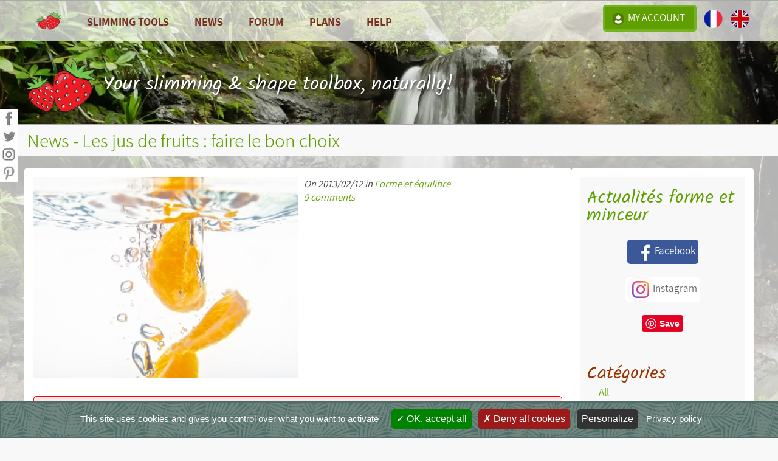

--- FILE ---
content_type: text/html; charset=UTF-8
request_url: https://www.menunature.com/eng/actu-bien-choisir-ses-jus-de-fruits
body_size: 8180
content:
<!doctype html>
<html lang="fr"><head>  
<title>MenuNature - Les jus de fruits : faire le bon choix</title>
<meta name="description" content="" >
<meta name="keywords" content="" >
<meta property="og:title" content="Les jus de fruits : faire le bon choix" />
<meta property="og:locale" content="fr_FR" />
<meta property="og:type" content="website" />
<meta property="og:description" content="" />
<meta property="og:site_name" content="MenuNature" />
<meta property="og:image" content="images/photos_blog/jus.jpg" />
<meta property="fb:app_id" content="2227953740857845" />
<meta name="google-adsense-account" content="ca-pub-5434810460703020">
<meta property="og:url" content="https://www.menunature.com/actu-bien-choisir-ses-jus-de-fruits" />
<meta content="True" name="HandheldFriendly">
<meta name="viewport" content="width=device-width, initial-scale=1.0">
<meta http-equiv="Content-Type" content="text/html;charset=UTF-8">
<link rel="shortcut icon" href="https://www.menunature.com/favicon.ico?v=1.3.10.4" type="image/png"/>
<link rel="apple-touch-icon" href="https://www.menunature.com/apple-touch-icon.png" sizes="150x150" type="image/png"/>
<link rel="apple-touch-icon" href="https://www.menunature.com/apple-touch-icon-120x120-precomposed.png" sizes="120x120" type="image/png"/>
<link rel="apple-touch-icon" href="https://www.menunature.com/apple-touch-icon-152x152.png" sizes="152x152" type="image/png"/>
<link rel="apple-touch-icon" href="https://www.menunature.com/apple-touch-icon-114x114.png" sizes="114x114" type="image/png"/>
<link rel="apple-touch-icon" href="https://www.menunature.com/apple-touch-icon-72x72.png" sizes="72x72" type="image/png"/>
<link rel="apple-touch-icon" href="https://www.menunature.com/apple-touch-icon-57x57.png" type="image/png"/>
<link rel="preload" href="https://www.menunature.com/fonts/subset-Kalam-Regular.woff2" as="font" crossorigin="anonymous"/>
<link rel="preload" href="https://www.menunature.com/fonts/subset-Assistant-Light.woff2" as="font" crossorigin="anonymous"/>
<link rel="preload" href="https://www.menunature.com/fonts/subset-Assistant-Bold.woff2" as="font" crossorigin="anonymous"/>
<link rel="preload" href="https://www.menunature.com/fonts/subset-Assistant-Regular.woff2" as="font" crossorigin="anonymous"/>
<style>@font-face{font-family:'Assistant';src:url(https://www.menunature.com/fonts/subset-Assistant-Light.eot);src:local(Assistant-Light),url(https://www.menunature.com/fonts/subset-Assistant-Light.eot?#iefix) format("embedded-opentype"),url(https://www.menunature.com/fonts/subset-Assistant-Light.woff2) format("woff2"),url(https://www.menunature.com/fonts/subset-Assistant-Light.woff) format("woff"),url(https://www.menunature.com/fonts/subset-Assistant-Light.ttf) format("truetype"),url(https://www.menunature.com/fonts/subset-Assistant-Light.svg#Assistant-Light) format("svg");font-weight:300;font-style:normal;font-display:swap}@font-face{font-family:'Assistant';src:url(https://www.menunature.com/fonts/subset-Assistant-Bold.eot);src:local('Assistant Bold'),local(Assistant-Bold),url(https://www.menunature.com/fonts/subset-Assistant-Bold.eot?#iefix) format("embedded-opentype"),url(https://www.menunature.com/fonts/subset-Assistant-Bold.woff2) format("woff2"),url(https://www.menunature.com/fonts/subset-Assistant-Bold.woff) format("woff"),url(https://www.menunature.com/fonts/subset-Assistant-Bold.ttf) format("truetype"),url(https://www.menunature.com/fonts/subset-Assistant-Bold.svg#Assistant-Bold) format("svg");font-weight:700;font-style:normal;font-display:swap}@font-face{font-family:'Assistant';src:url(https://www.menunature.com/fonts/subset-Assistant-Regular.eot);src:local(Assistant-Regular),url(https://www.menunature.com/fonts/subset-Assistant-Regular.eot?#iefix) format("embedded-opentype"),url(https://www.menunature.com/fonts/subset-Assistant-Regular.woff2) format("woff2"),url(https://www.menunature.com/fonts/subset-Assistant-Regular.woff) format("woff"),url(https://www.menunature.com/fonts/subset-Assistant-Regular.ttf) format("truetype"),url(https://www.menunature.com/fonts/subset-Assistant-Regular.svg#Assistant-Regular) format("svg");font-weight:400;font-style:normal;font-display:swap}@font-face{font-family:'Kalam';src:url(https://www.menunature.com/fonts/subset-Kalam-Regular.eot);src:local(Kalam),local(Kalam-Regular),url(https://www.menunature.com/fonts/subset-Kalam-Regular.eot?#iefix) format("embedded-opentype"),url(https://www.menunature.com/fonts/subset-Kalam-Regular.woff2) format("woff2"),url(https://www.menunature.com/fonts/subset-Kalam-Regular.woff) format("woff"),url(https://www.menunature.com/fonts/subset-Kalam-Regular.ttf) format("truetype"),url(https://www.menunature.com/fonts/subset-Kalam-Regular.svg#Kalam-Regular) format("svg");font-weight:400;font-style:normal;font-display:swap}		
body {background:url('https://www.menunature.com/images/img-fonds-body/04/fond.jpg') #f8f8f8!important; background-attachment:fixed!important;background-size:100%!important}.webp body {background:url('https://www.menunature.com/images/img-fonds-body/04/fond.webp') #f8f8f8!important; background-attachment:fixed!important;background-size:100%!important}@media only screen and (min-width:600px) and (max-width:999px) {body {background:url('https://www.menunature.com/images/img-fonds-body/04/fond-tablet.jpg') #f8f8f8!important; background-attachment:fixed!important;background-size:100%!important}.webp body {background:url('https://www.menunature.com/images/img-fonds-body/04/fond-tablet.webp') #f8f8f8!important; background-attachment:fixed!important;background-size:100%!important}}@media only screen and (min-width:240px) and (max-width:599px) {body {background:url('https://www.menunature.com/images/img-fonds-body/04/fond-smartphone.jpg') #f8f8f8!important; background-attachment:fixed!important;background-size:100%!important}.webp body {background:url('https://www.menunature.com/images/img-fonds-body/04/fond-smartphone.webp') #f8f8f8!important; background-attachment:fixed!important;background-size:100%!important}}</style>   
<link rel="stylesheet" type="text/css" href="https://www.menunature.com/styles.css?v=1.3.10.4">
<link rel="stylesheet" type="text/css" href="https://www.menunature.com/bootstrap.css?v=1.3.10.4">    
<link rel="canonical" href="https://www.menunature.com/actu-bien-choisir-ses-jus-de-fruits" />
<script src="https://www.menunature.com/code/modernizr-custom.js"></script>
<script src="https://www.menunature.com/code/lazysizes.min.js"></script>
<script src="https://www.menunature.com/jquery/jquery-3.5.1.min.js"></script>
<script>jQuery.noConflict();jQuery(document).ready(function() {	if (!(Modernizr.webp)) {jQuery("body").addClass("no-webp");	}});</script>
<script type="application/ld+json">
		{
		  "@context": "https://schema.org",
		  "@type": "NewsArticle",
		  "mainEntityOfPage": {
			"@type": "WebPage",
			"@id": "https://www.menunature.com/actu-bien-choisir-ses-jus-de-fruits"
		  },
		  "headline": "Les jus de fruits : faire le bon choix",
		  "image": [
			"https://www.menunature.com/images/photos_blog/jus.jpg"
		   ],
		  "datePublished": "2013-02-12",
		  "author": {
			"@type": "Organization",
			"name": "MenuNature.com"
		  }
		}
		</script>
<script src="https://accounts.google.com/gsi/client" ></script>
<script>
function initgl() {gapi.load('auth2', function() {});}
function verify_token(t) {
	if (window.XMLHttpRequest) {// code for IE7+, Firefox, Chrome, Opera, Safari
	  xmlhttp=new XMLHttpRequest();
	  }
	else {// code for IE6, IE5
	  xmlhttp=new ActiveXObject("Microsoft.XMLHTTP");
	  }
	xmlhttp.onreadystatechange=function() {
	  if (xmlhttp.readyState==4 && xmlhttp.status==200) {
		if( xmlhttp.responseText = "OK")
			window.location.href = "https://www.menunature.com/eng/tableau-de-bord";
		}
	  }
	xmlhttp.open("GET","google-cb.php?token="+t,true);
	xmlhttp.send();
}
	
	
function onSignIn(response) {
  verify_token(response.credential); 
}
</script>

</head>
<body>
<div id="fb-root"></div><div id="navbar" class="display-only">
	<div id="nav" class="container">
		<div id="drapeaux">
			<span style="color:#930;background:#fff;padding:4px 8px;font-size:1.6em" class="tooglemenu" onclick="tooglemenu()">&#9776;</span>
			<a id="smallscreenlogo" class="smallscreen" style="float: left;width: 70px; padding: 0px 20px 0px 0px;" href="https://www.menunature.com/eng/"><picture><source type="image/webp" srcset="https://www.menunature.com/images/small_logo.webp"><source type="image/jpeg" srcset="https://www.menunature.com/images/upload/5-small-logo-png.png"><img src="https://www.menunature.com/images/upload/5-small-logo-png.png" alt="MenuNature.com" width="50px" height=39px"></picture></a>

			<ul id="uldrapeau">
                <li>
                 &nbsp;
                                            
				                    <span onclick="show_connect()" class="but_style but_with_border" id="monespacenc">
                    <picture><source type="image/webp" srcset="https://www.menunature.com/images/user.webp"><source type="image/jpeg" srcset="https://www.menunature.com/images/user.png"><img src="https://www.menunature.com/images/user.png" alt="user" width="26px" height="20px"></picture>						
                    <span class="bigscreen">My account</span></span> 
                 
                </li>
                <li style="padding-left:5px">
                                <a href="https://www.menunature.com/actu-bien-choisir-ses-jus-de-fruits" ><picture><source type="image/webp" srcset="https://www.menunature.com/images/FR.webp"><source type="image/jpeg" srcset="https://www.menunature.com/images/FR.png"><img src="https://www.menunature.com/images/FR.png" alt="FR" style="margin-top:5px" height="30px" width="41px"></picture></a>
                <a href="https://www.menunature.com/eng/actu-bien-choisir-ses-jus-de-fruits"><picture><source type="image/webp" srcset="https://www.menunature.com/images/ENG.webp"><source type="image/jpeg" srcset="https://www.menunature.com/images/ENG.png"><img src="https://www.menunature.com/images/ENG.png" alt="ENG" style="margin-top:5px" height="30px" width="41px"></picture></a>
                        </li>
                    </ul>
            </div>
        <ul id="main-ul">
            	<li style="padding:0;padding-top:5px"><a href="https://www.menunature.com/eng/"><picture><source type="image/webp" srcset="https://www.menunature.com/images/small_logo_32.webp"><source type="image/jpeg" srcset="https://www.menunature.com/images/small_logo_32.png"><img src="https://www.menunature.com/images/small_logo_32.png" alt="logo top" id="logotop" width="41px" height="32px"></picture></a></li>
                <li><span class="nolink noa">Slimming tools</span><ul class="submenu"><li><a href="https://www.menunature.com/eng/outils-minceur">ALL</a><ul class="subsubmenu"></ul></li><li><a href="https://www.menunature.com/eng/tableau-de-bord">Dashboard</a><ul class="subsubmenu"></ul></li><li><a href="https://www.menunature.com/eng/compteur-de-calories">Calories counter</a><ul class="subsubmenu"></ul></li><li><a href="https://www.menunature.com/eng/journal-alimentaire">Food diary</a><ul class="subsubmenu"></ul></li><li><a href="https://www.menunature.com/eng/bilan-nutritionnel">Nutritional balance sheets</a><ul class="subsubmenu"></ul></li><li><a href="https://www.menunature.com/eng/courbe-de-poids">Weight curves, waist circumference...</a><ul class="subsubmenu"></ul></li><li><a href="https://www.menunature.com/eng/mes-mesures">Measures (weight, waist circumference...)</a><ul class="subsubmenu"></ul></li><li><a href="https://www.menunature.com/eng/mon-objectif">Personal goals</a><ul class="subsubmenu"></ul></li><li><a href="https://www.menunature.com/eng/mes-statistiques">Personal statistics</a><ul class="subsubmenu"></ul></li><li><a href="https://www.menunature.com/eng/calcul-de-l-imc">Calculating BMI</a><ul class="subsubmenu"></ul></li><li><a href="https://www.menunature.com/eng/ma-liste-de-courses">Shopping list</a><ul class="subsubmenu"></ul></li><li><a href="https://www.menunature.com/eng/mon-menu">Menu of the week</a><ul class="subsubmenu"></ul></li><li><a href="https://www.menunature.com/eng/export-csv">Download my data</a><ul class="subsubmenu"></ul></li></ul></li><li><span class="nolink noa">News</span><ul class="submenu"><li><a href="https://www.menunature.com/eng/actualites">All</a><ul class="subsubmenu"></ul></li><li><a href="https://www.menunature.com/eng/actualites/categorie/recettes-de-cuisine">Recipes</a><ul class="subsubmenu"></ul></li><li><a href="https://www.menunature.com/eng/actualites/categorie/fruits-et-legumes">Zoom on ...</a><ul class="subsubmenu"></ul></li><li><a href="https://www.menunature.com/eng/fruits-et-legumes-de-saison">Seasonal fruits and vegetables</a><ul class="subsubmenu"></ul></li></ul></li><li><a href="https://www.menunature.com/eng/forum.php">Forum</a></li><li><a href="https://www.menunature.com/eng/abonnement">Plans</a></li><li><span class="nolink noa">Help</span><ul class="submenu"><li><a href="https://www.menunature.com/eng/faq">Frequently Asked Questions</a><ul class="subsubmenu"></ul></li><li><a href="https://www.menunature.com/eng/contact">Contact</a><ul class="subsubmenu"></ul></li></ul></li>            </ul>
        </div>
     </div>
     <div style="clear:both"></div>

<div id="header_intern" class="intern display-only">
    <div id="title" class="titleintern">
		<div class="container" style="z-index:300">
        	<div class="divtitleintern">
                <span class="slogan_intern"><a href="https://www.menunature.com/eng/" style="z-index:300">
                <picture><source type="image/webp" srcset="https://www.menunature.com/images/small_logo_120.webp"><source type="image/jpeg" srcset="https://www.menunature.com/images/small_logo_120.png"><img src="https://www.menunature.com/images/small_logo_120.png" alt="logo MenuNature" class="logo bigscreen" style="z-index:300;vertical-align:middle" width="120px" height="94px"></picture><picture><source type="image/webp" srcset="https://www.menunature.com/images/small_logo_120.webp"><source type="image/jpeg" srcset="https://www.menunature.com/images/small_logo_120.png"><img src="https://www.menunature.com/images/small_logo_120.png" alt="logo MenuNature" class="logo smallscreen" style="z-index:300;vertical-align:middle" width="63px" height="50px"></picture></a> Your slimming & shape toolbox, naturally!</span>
        	</div>
        </div>
    </div>  
</div>

    <div class="first-title-intern">
    <div class="container">     
	<h1 style='padding:5px'>News - Les jus de fruits : faire le bon choix</h1>    </div>
    </div>
    	
    <div class="intern-corps">
    <div class="container">    
    
    
    <div class="col-md-9 intern-white-bg">

<img src='https://www.menunature.com/images/photos_blog/jus.jpg' style='width:50%;float:left;margin-right:10px;margin-bottom:20px'><i>On 2013/02/12 in <a href='https://www.menunature.com/eng/actualites/categorie/forme-et-equilibre'>Forme et équilibre</a><br><a href='#commentaires'>9 comments</a></i><br><br><div style='clear:both'></div>




 


<div class='warning'>Sorry, this content is not available in english</div>        <div style="clear:both;margin:20px 0px 20px 0px"><button class="my_button" style="float:right;cursor:pointer;margin:5px;" onclick="window.location='actu-cake-olives-jambon-feta'">Next >></button><button class="my_button" style="float:left;cursor:pointer;margin:5px;" onclick="window.location='actu-osso-bucco-de-dinde-milanaise'"><< Previous</button></div><div style="clear:both;border-bottom:solid 1px #ccc;padding-bottom:10px"></div>            <h2>A lire aussi</h2>
            <div class="row">
	<div class="col-md-3 aligncenter"><a href="https://www.menunature.com/eng/actu-les-pesticides-des-fruits-et-legumes-a-l-estomac-quelles-solutions" style="display:block;overflow:hidden"><img src="https://www.menunature.com/images/upload/97-pesticides-cover-jpg.jpg" style="height:150px;max-width:400px">Les pesticides : des fruits et légumes à l'estomac, quelles solutions ?</a></div><div class="col-md-3 aligncenter"><a href="https://www.menunature.com/eng/actu-zoom-betterave-rouge" style="display:block;overflow:hidden"><img src="https://www.menunature.com/images/zoom/betterave/betteraves_menu.png" style="height:150px;max-width:400px">Zoom sur la betterave rouge !</a></div><div class="col-md-3 aligncenter"><a href="https://www.menunature.com/eng/actu-pour-ou-contre-le-petit-dejeuner-sale" style="display:block;overflow:hidden"><img src="https://www.menunature.com/images/upload/99-petit-dejeuner-sale-cover-jpg.jpg" style="height:150px;max-width:400px">Pour ou contre le petit déjeuner salé ?</a></div><div class="col-md-3 aligncenter"><a href="https://www.menunature.com/eng/actu-muffins-sans-gluten-a-la-betterave-rouge" style="display:block;overflow:hidden"><img src="https://www.menunature.com/images/upload/35-muffins-betterave3-jpg.jpg" style="height:150px;max-width:400px">Muffins moelleux sans gluten au lait de coco et betterave rouge</a></div>            </div>
        <div style="clear:both;border:solid 1px #ddd;margin-top:20px;background:#f8f8f8;padding:10px">
        <a name="form-comment"></a>
        <h2>Leave a comment</h2>
        		
        <form action="#form-comment" method="post">
        	<div class="item" style="margin-bottom:0px">
            	<div class="label" style="width:300px">Nickname * :</div><div class="field" style="width:300px"><input type="text" name="pseudo" value=""></div>
            </div>
        	<div class="item" style="margin-bottom:0px">
             	<div class="label" style="width:300px">Your email * <i style="font-size:0.8em">(not visible publicaly)</i>:</div><div class="field" style="width:300px"><input type="text" name="email"></div>
        	</div>
            <div class="item" style="margin-bottom:0px">
             	<div class="label" style="width:300px">Comment * :</div><div class="field" style="width:300px">
                
                <span style='cursor:pointer' onclick='add_smiley_comment("😃")'>😃</span><span style='cursor:pointer' onclick='add_smiley_comment("🙂")'>🙂</span><span style='cursor:pointer' onclick='add_smiley_comment("😐")'>😐</span><span style='cursor:pointer' onclick='add_smiley_comment("🙁")'>🙁</span><span style='cursor:pointer' onclick='add_smiley_comment("😞")'>😞</span><span style='cursor:pointer' onclick='add_smiley_comment("👍")'>👍</span><span style='cursor:pointer' onclick='add_smiley_comment("👎")'>👎</span>            	<br />
                
                <textarea style="height:100px" name="comment" id="txtcomment"></textarea></div>
        	</div>
            <div class="item" style="margin-bottom:0px;display:none">
             	<div class="label" style="width:300px">Phone * :</div><div class="field" style="width:300px"><input type="text" name="tel"></div>
            </div>
            <div class="item" style="margin-bottom:0px">
             	<div class="label" style="width:300px"><button type="submit" name="commentaire">Send</button></div><div class="field" style="width:300px">
            <i style="font-size:0.8em">* All fields are mandatory</i></div>
            </div>
        </form><br>
            
        <div style="border-top:solid 1px #ddd"></div>
        <h2 name="commentaires" id="commentaires">Comments</h2>
        
<div style='background:white;margin:0px 10px 0px 20px;padding:10px;border:solid 1px #ddd;margin-bottom:30px;font-size:0.9em;color:#930'><img src='https://www.menunature.com/images/smiley/icon_seul.png' style='height:50px;vertical-align:middle'><span style='color:#930'> <b>Patou02</b> -   2013/05/10 - 18:11</span><div style='margin-left:55px;color:black'>J ai achet&eacute; une centrifugeuse et je ne regrette pas mon achat. 😃<br><br></div></div><div style='background:white;margin:0px 10px 0px 20px;padding:10px;border:solid 1px #ddd;margin-bottom:30px;font-size:0.9em;color:#930'><img src='https://www.menunature.com/images/smiley/icon_seul.png' style='height:50px;vertical-align:middle'><span style='color:#930'> <b>Florentine</b> -   2013/04/28 - 20:06</span><div style='margin-left:55px;color:black'>Dans le cadre d'un r&eacute;gime, il est svt conseill&eacute; de faire soi m&ecirc;me son jus de fruit pour se rendre compte du nombre de fruit que nous &quot;buvons&quot;. En plsu bien sur des bien fait d&ucirc; &agrave; la pr&eacute;paration.<br></div></div><div style='background:white;margin:0px 10px 0px 20px;padding:10px;border:solid 1px #ddd;margin-bottom:30px;font-size:0.9em;color:#930'><img src='https://www.menunature.com/images/smiley/icon_seul.png' style='height:50px;vertical-align:middle'><span style='color:#930'> <b>Madmoizl</b> -   2013/04/09 - 17:58</span><div style='margin-left:55px;color:black'>Le jus d'ananas est le meilleur dans le cadre d'un r&eacute;gime,en effet ce fruit est r&eacute;put&eacute; pour br&ucirc;ler les calories!😃 <br></div></div><div style='background:white;margin:0px 10px 0px 20px;padding:10px;border:solid 1px #ddd;margin-bottom:30px;font-size:0.9em;color:#930'><img src='https://www.menunature.com/images/smiley/icon_seul.png' style='height:50px;vertical-align:middle'><span style='color:#930'> <b>Orphie</b> -   2013/03/16 - 22:53</span><div style='margin-left:55px;color:black'>Le jus de tomates, j'adore 😃<br>Peu calorique je pense.<br></div></div><div style='background:white;margin:0px 10px 0px 20px;padding:10px;border:solid 1px #ddd;margin-bottom:30px;font-size:0.9em;color:#930'><img src='https://www.menunature.com/images/smiley/icon_seul.png' style='height:50px;vertical-align:middle'><span style='color:#930'> <b>Lylyboop</b> -   2013/03/04 - 15:32</span><div style='margin-left:55px;color:black'>👍😃<br></div></div><div style='background:white;margin:0px 10px 0px 20px;padding:10px;border:solid 1px #ddd;margin-bottom:30px;font-size:0.9em;color:#930'><img src='https://www.menunature.com/images/smiley/icon_seul.png' style='height:50px;vertical-align:middle'><span style='color:#930'> <b>LaBelleMaya</b> -   2013/02/26 - 18:54</span><div style='margin-left:55px;color:black'>Quels sont les jus de fruits les moins caloriques ?<br></div></div><div style='background:white;margin:0px 10px 0px 20px;padding:10px;border:solid 1px #ddd;margin-bottom:30px;font-size:0.9em;color:#930'><img src='https://www.menunature.com/images/smiley/icon_seul.png' style='height:50px;vertical-align:middle'><span style='color:#930'> <b>Solest</b> -   2013/02/19 - 08:48</span><div style='margin-left:55px;color:black'>🙂👍<br></div></div><div style='background:white;margin:0px 10px 0px 20px;padding:10px;border:solid 1px #ddd;margin-bottom:30px;font-size:0.9em;color:#930'><img src='https://www.menunature.com/images/smiley/icon_seul.png' style='height:50px;vertical-align:middle'><span style='color:#930'> <b>1607</b> -   2013/02/12 - 22:28</span><div style='margin-left:55px;color:black'>😃👍<br></div></div><div style='background:white;margin:0px 10px 0px 20px;padding:10px;border:solid 1px #ddd;margin-bottom:30px;font-size:0.9em;color:#930'><img src='https://www.menunature.com/images/smiley/icon_seul.png' style='height:50px;vertical-align:middle'><span style='color:#930'> <b>Chantal62</b> -   2013/02/12 - 14:44</span><div style='margin-left:55px;color:black'>👍<br></div></div>        
        </div>

        </div>
        
        <div class="col-md-3" style="background:#fff;margin:20px 0px;border-radius:5px;padding:15px">
        <div style="padding:10px;background:#f8f8f8;overflow:hidden"><h3><a href='https://www.menunature.com/eng/actualites'>Actualités forme et minceur</a></h3><div class="aligncenter" style="margin-top:25px"><a href="https://www.facebook.com/MenuNaturecom-181056941976923/" style="background:#3b5999;display: inline-block;color: #fff !important;padding: 0px 5px;border-radius: 5px;-moz-border-radius:5px;-webkit-border-radius:5px;-o-border-radius:5px"><img src="https://www.menunature.com/images/facebook-connect.jpg" style="vertical-align:middle">Facebook</a></div><br><div class="aligncenter"><a href="https://www.instagram.com/menunature.officiel/" style="background:#fff;display: inline-block;color: #666 !important;padding: 0px 5px;border-radius: 5px;-moz-border-radius:5px;-webkit-border-radius:5px;-o-border-radius:5px"><img src="https://www.menunature.com/images/instagram.png" style="vertical-align:middle">Instagram</a></div><br><script
    type="text/javascript"
    async defer
    src="//assets.pinterest.com/js/pinit.js"
></script><div class="aligncenter"><a data-pin-do="buttonPin" href="https://www.pinterest.com/pin/create/button/?url=https://www.menunature.com/actu-bien-choisir-ses-jus-de-fruits&media=images/photos_blog/jus.jpg" data-pin-height="28"></a></div><br><br><h3>Catégories</h3><div style='margin-left:20px'><a  class='arss' href='https://www.menunature.com/eng/actualites'>All</a><br><br><a  class='arss' href='https://www.menunature.com/eng/actualites/categorie/autres'>Autres</a><br><br><a  class='arss' href='https://www.menunature.com/eng/actualites/categorie/forme-et-equilibre'>Forme et équilibre</a><br><br><a  class='arss' href='https://www.menunature.com/eng/actualites/categorie/recettes-de-cuisine'>Recettes de cuisine</a><br><br><a  class='arss' href='https://www.menunature.com/eng/actualites/categorie/regimes'>Régimes</a><br><br><a  class='arss' href='https://www.menunature.com/eng/actualites/categorie/tests-produits'>Tests produits</a><br><br><a  class='arss' href='https://www.menunature.com/eng/actualites/categorie/fruits-et-legumes'>Zoom sur ...</a><br><br></div></div>    
        
    </div>
    </div>
    </div>
    
    <script>
	function add_smiley_comment(txt) {
		var t = document.getElementById("txtcomment");
	
		if (t.selectionStart) {
			var new_val = t.value.substring(0, t.selectionStart) + txt + t.value.substring(t.selectionStart, t.value.length);
			t.value = new_val;
		} else {
			t.value = t.value + txt;
		}
	}
	</script>
    
<div id="prefooter" class="display-only">
    <div class="container" >
        <div class="col-md-4">
            <h3>Sitemap</h3>
            <div class="col-inner">
                <ul style="font-size:1em">
                	<li><a href="https://www.menunature.com/eng/outils-minceur">Outils minceur</a></li>
                	<li><a href="https://www.menunature.com/eng/actualites">Actualités</a></li>
                	<li><a href="https://www.menunature.com/eng/forum.php">Forum</a></li>
					<li><a href="https://www.menunature.com/eng/abonnement">Abonnement</a></li>
                    <li><a href="https://www.menunature.com/eng/faq">Foire aux questions</a></li>
                </ul>
            </div>
        </div>
        <div class="col-md-4">
            <h3>News</h3>
            <ul style="list-style-type:none">
            <li class="footer-actu-list"><a href="https://www.menunature.com/eng/actu-bronzage-et-nutrition-les-aliments-qui-favorisent-une-belle-peau-au-soleil"><img class="lazyload" data-src="https://www.menunature.com/images/upload/104-alimentation-et-bronzage-jpg-thumb.jpg" alt="bronzage-et-nutrition-les-aliments-qui-favorisent-une-belle-peau-au-soleil" width="50px" height="36px"><span></span></a></li><li class="footer-actu-list"><a href="https://www.menunature.com/eng/actu-comment-composer-une-salade-equilibree-proteines-fibres-et-bons-gras"><img class="lazyload" data-src="https://www.menunature.com/images/upload/103-salade-composee-ete-jpg-thumb.jpg" alt="comment-composer-une-salade-equilibree-proteines-fibres-et-bons-gras" width="50px" height="36px"><span></span></a></li><li class="footer-actu-list"><a href="https://www.menunature.com/eng/actu-les-erreurs-frequentes-en-nutrition-pendant-l-ete-et-comment-les-eviter"><img class="lazyload" data-src="https://www.menunature.com/images/upload/102-erreurs-repas-ete-jpg-thumb.jpg" alt="les-erreurs-frequentes-en-nutrition-pendant-l-ete-et-comment-les-eviter" width="50px" height="36px"><span></span></a></li><li class="footer-actu-list"><a href="https://www.menunature.com/eng/actu-le-jeune-intermittent-pour-maigrir-ca-marche-vraiment"><img class="lazyload" data-src="https://www.menunature.com/images/upload/101-jeune-intermitant-jpg-thumb.jpg" alt="le-jeune-intermittent-pour-maigrir-ca-marche-vraiment" width="50px" height="36px"><span></span></a></li>            </ul>
    	</div>
        <div class="col-md-4">
        	<p  class="aligncenter"><picture><source type="image/webp" srcset="https://www.menunature.com/images/small_logo_120.webp"><source type="image/jpeg" srcset="https://www.menunature.com/images/small_logo_120.png"><img src="https://www.menunature.com/images/small_logo_120.png" alt="logo MenuNature" id="logofooter" style="z-index:300;vertical-align:middle" width=100px" height="78px"></picture></p>
            <h3 class="aligncenter">Menu Nature</h3>
            <h4 class="aligncenter" style="margin-top:0px">Calorie counter and slimming tools</h4>
            <p  class="aligncenter"><a href="https://www.menunature.com/eng/contact" class="but_style but_with_border">Contact us</a></p>
        </div> 
	</div>
            <div class="container"><div class="col-md-12"><div id="container-2da2f77895c7c3caa726414d0fba478c"></div></div></div>	}
</div>

<div id="footer">
    <div class="container" id="footer2">
        MenuNature - Copyright &copy; 2026 <span class="display-only">|</span> <a href="https://www.menunature.com/eng/mentions-legales" class="display-only">Legals</a>  <span class="display-only">|</span> <a href="https://www.menunature.com/eng/cgu" class="display-only">Terms of Service</a> <span class="display-only">|</span> <a href="https://www.menunature.com/eng/cgv" class="display-only">CGVS</a>  <span class="display-only">|</span> <a href="https://www.menunature.com/eng/mentions-legales#photos" class="display-only">Photo credits</a>
	</div>
</div>
<div class="resosocial">
	<a href="http://www.facebook.com/pages/MenuNaturecom/181056941976923" target="_blank" rel="noreferrer" class="iconfacebook"></a> 
    <a href="http://twitter.com/menunature" target="_blank" class="icontwitter" rel="noreferrer"></a>
    <a href="https://www.instagram.com/menunature.officiel/" target="_blank" rel="noreferrer" class="iconpinterest"></a>
    <a href="https://www.pinterest.fr/menunaturecompteur/" target="_blank" rel="noreferrer" class="iconinstagram"></a>
</div>
<div id="popup1-h" onclick="close_connect()"></div>
<div id="popup-h">
<div id='modal1'>
<div id="firstconnecttab">
<div class="fc_main_fond">
<div class="aligncenter h1_likeintern" style="float:none">Je me connecte avec Google</div><div class="aligncenter"><div id="g_id_onload"
     	data-client_id="180376014467-8b4hvoms6lfi5hull0dapoac406vp0im.apps.googleusercontent.com"
         data-callback="onSignIn">
    </div>
    <div class="g_id_signin" data-type="standard" data-shape="pill" style="display:inline-block"></div></div><div class="aligncenter h1_likeintern" style="float:none">Or<br>Log in with email and password</div>
</div>
<div class="col-md-6"><div class="aligncenter" id="fc_col2">
<form action="#" method="post"><div class="item"><div class="label">Email adress</div><div class="field"><input type="text" name="input_login2"/></div></div>
<div class="item"><div class="label">Password</div><div class="field"><input type="password" name="input_pass2"/></div></div>
<div class="item"><div class="label"><input type="checkbox" name="input_remember" id="input_remember" value="1"/></div><div class="field" id="fieldcbremember"><label for="input_remember">Stay logged in</label></div></div>

<div class="aligncenter">
<button class="myButton but_with_border but_round" name="login_send" id="login_send" value="1">Log in</button><br><br>
<a href="https://www.menunature.com/eng/oubli-mot-de-passe">Forgot your password ?</a>
</div>
</form>
</div></div><div class="col-md-6"><h3 class="aligncenter">Not registered ?</h3>

<p class="aligncenter">
<button class="myButton but_with_border but_round" onclick="document.getElementById('firstconnecttab').style.display='none';document.getElementById('secondconnecttab').style.display='block';document.getElementById('thirdconnecttab').style.display='none';">Create my free account</button></p>
<br><br>
</div></div>

<div id="secondconnecttab" class="fc_main_fond fc_masqued" style="text-align:left"><div class="aligncenter h1_likeintern" style="float:none">Create my free account</div><form action="#" method="post">
<div class="item">
<div class="label">
Nickname <span class="red_star">*</span></div>
<div class="field">
<INPUT required type=text name="input_login" id="login_in" size="15" maxlength="15" value="">
</div>
</div>
<div class="item">
<div class="label" style="vertical-align: top;padding-top: 13px;">
Email <span class="red_star">*</span></div>
<div class="field">
<INPUT required type=text name="input_mail" id="mail_in" value=""><br>
<i>The email address indicated will be verified by sending an email containing a validation link.</i>
</div>
</div>
<div class="item">
<div class="label" style="vertical-align: top;padding-top: 13px;">
Password <span class="red_star">*</span></div>
<div class="field">
<INPUT required type=password name="input_pass" id="pass_in"><br>
<i>Minimum 6 minuscules, majuscules, chiffres et caractères spéciaux parmi _#*!?+=</i>
</div>
</div>

<div class="item">
<div class="label"><input type="checkbox" class="no_border" name="case_news" id="case_news" value="1"/></div>
<div class="field fc_label">

 <label for="case_news">I wish to receive by email the newsletter (about 1 per month)</label>

</div>
</div>
<div class="item">
<div class="label"><input required type="checkbox" class="no_border" name="case_cgv" id="case_cgv" value="1" /></div>
<div class="field fc_label">

 <label for="case_cgv"><span class="red_star">*</span> I have read and I accept the <a href="https://www.menunature.com/eng/cgu" target="_blank">Terms of Service</a> .</label>

</div>
</div>

<div class="item">
<div class="aligncenter"><div class="g-recaptcha" data-sitekey="6LcO2YcUAAAAAPaYy15KI_MlvtgiJ-F67_qZqh8b">
</div></div>



<div class="aligncenter">
<span class="tip">* Mandatory fields</span><br><br><button class="myButton but_with_border but_round" name="inscription_send" id="inscription_send" value="1">
I create my account</button>

<button type="button" id="fc_button_cancel" onclick="document.getElementById('firstconnecttab').style.display='block';document.getElementById('secondconnecttab').style.display='none';document.getElementById('thirdconnecttab').style.display='none';">Cancel</button>
</div></div>
</form></div>

<div id="thirdconnecttab" class="fc_main_fond fc_masqued"><div class="aligncenter h1_likeintern" style="float:none">Thank you !</div><p class="aligncenter"><button  onclick="close_connect();
		document.getElementById('first').style.display = 'block';
		document.getElementById('second').style.display = 'none';
		document.getElementById('third').style.display = 'none';">Close</button><br><br></p></div></div>    
</div>
<img class="lazyload" data-src="https://www.menunature.com/images/close.png" id="popupf-h" onclick="close_connect()" alt="close">

<script src="https://www.menunature.com/code/all-footer.js?v=1.3.9.4"></script>
<script src="https://www.menunature.com/tarteaucitron/tarteaucitron.js"></script>
<script>
tarteaucitron.init({
"privacyUrl": "https://www.menunature.com/cgu",
"hashtag": "#tarteaucitron",
"cookieName": "tarteaucitron",
"orientation": "bottom",
"groupServices": false,          
"showAlertSmall": false,
"cookieslist": false,         
"closePopup": false,
"showIcon": true,
"iconPosition": "BottomRight",
"adblocker": false,        
"DenyAllCta" : true,
"AcceptAllCta" : true,
"highPrivacy": true,          
"handleBrowserDNTRequest": false,
"removeCredit": true,
"moreInfoLink": true,
"useExternalCss": false,
"useExternalJs": false,            
"readmoreLink": "",
});
tarteaucitron.user.gtagUa = 'UA-38784631-2';
tarteaucitron.user.gtagMore = function () { /* add here your optionnal gtag() */ };
(tarteaucitron.job = tarteaucitron.job || []).push('gtag');
(tarteaucitron.job = tarteaucitron.job || []).push('recaptcha');
(tarteaucitron.job = tarteaucitron.job || []).push('adsterra');
var CaptchaCallback = function() {
jQuery('.g-recaptcha').each(function(index, el) {
    grecaptcha.render(el, {
        'sitekey' : jQuery(el).attr('data-sitekey')
        ,'theme' : jQuery(el).attr('data-theme')
        ,'size' : jQuery(el).attr('data-size')
        ,'tabindex' : jQuery(el).attr('data-tabindex')
        ,'callback' : jQuery(el).attr('data-callback')
        ,'expired-callback' : jQuery(el).attr('data-expired-callback')
        ,'error-callback' : jQuery(el).attr('data-error-callback')
    });
});
};
function tooglemenu() {
    if (document.getElementById("main-ul").style.display == "block")
        document.getElementById("main-ul").style.display = "none";
    else
        document.getElementById("main-ul").style.display = "block";
	scroll_menu();
}
</script>
</body>
</html>


--- FILE ---
content_type: text/css
request_url: https://www.menunature.com/styles.css?v=1.3.10.4
body_size: 7426
content:
@font-face{font-family:'Assistant';src:url(https://www.menunature.com/fonts/subset-Assistant-Light.eot);src:local(Assistant-Light),url(https://www.menunature.com/fonts/subset-Assistant-Light.eot?#iefix) format("embedded-opentype"),url(https://www.menunature.com/fonts/subset-Assistant-Light.woff2) format("woff2"),url(https://www.menunature.com/fonts/subset-Assistant-Light.woff) format("woff"),url(https://www.menunature.com/fonts/subset-Assistant-Light.ttf) format("truetype"),url(https://www.menunature.com/fonts/subset-Assistant-Light.svg#Assistant-Light) format("svg");font-weight:300;font-style:normal;font-display:swap}@font-face{font-family:'Assistant';src:url(https://www.menunature.com/fonts/subset-Assistant-Bold.eot);src:local('Assistant Bold'),local(Assistant-Bold),url(https://www.menunature.com/fonts/subset-Assistant-Bold.eot?#iefix) format("embedded-opentype"),url(https://www.menunature.com/fonts/subset-Assistant-Bold.woff2) format("woff2"),url(https://www.menunature.com/fonts/subset-Assistant-Bold.woff) format("woff"),url(https://www.menunature.com/fonts/subset-Assistant-Bold.ttf) format("truetype"),url(https://www.menunature.com/fonts/subset-Assistant-Bold.svg#Assistant-Bold) format("svg");font-weight:700;font-style:normal;font-display:swap}@font-face{font-family:'Assistant';src:url(https://www.menunature.com/fonts/subset-Assistant-Regular.eot);src:local(Assistant-Regular),url(https://www.menunature.com/fonts/subset-Assistant-Regular.eot?#iefix) format("embedded-opentype"),url(https://www.menunature.com/fonts/subset-Assistant-Regular.woff2) format("woff2"),url(https://www.menunature.com/fonts/subset-Assistant-Regular.woff) format("woff"),url(https://www.menunature.com/fonts/subset-Assistant-Regular.ttf) format("truetype"),url(https://www.menunature.com/fonts/subset-Assistant-Regular.svg#Assistant-Regular) format("svg");font-weight:400;font-style:normal;font-display:swap}@font-face{font-family:'Kalam';src:url(https://www.menunature.com/fonts/subset-Kalam-Regular.eot);src:local(Kalam),local(Kalam-Regular),url(https://www.menunature.com/fonts/subset-Kalam-Regular.eot?#iefix) format("embedded-opentype"),url(https://www.menunature.com/fonts/subset-Kalam-Regular.woff2) format("woff2"),url(https://www.menunature.com/fonts/subset-Kalam-Regular.woff) format("woff"),url(https://www.menunature.com/fonts/subset-Kalam-Regular.ttf) format("truetype"),url(https://www.menunature.com/fonts/subset-Kalam-Regular.svg#Kalam-Regular) format("svg");font-weight:400;font-style:normal;font-display:swap}html{font-family:'Assistant',sans-serif;font-size:15px;color:#444;width:100%;height:100%;font-weight:400}body{margin:0;padding:0;width:100%;height:100%;font-size:1.1em}.no-webp body{background:url(images/potager4.jpg) #f8f8f8;background-repeat:no-repeat;background-size:100%;background-attachment:fixed;background-position:top right!important}.webp body{background:url(images/potager4.webp) #f8f8f8;background-repeat:no-repeat;background-size:100%;background-attachment:fixed;background-position:top right!important}a,.likea{color:#609f01;text-decoration:none;cursor:pointer}a:hover,.likea:hover{color:#930;text-decoration:underline!important}img{border:none;max-width:100%}:focus{outline:none}.intermediaire{font-size:2.2em}h2{font-weight:400;font-size:1.4em;margin-top:5px;padding:0}p{text-align:justify;margin-top:0;padding-top:10px;margin-bottom:10px}.no-webp #accueil_fixed{background:url(images/accueil_2.jpg);background-size:cover;background-attachment:fixed;background-repeat:no-repeat;background-position:center center;min-height:100%}.webp #accueil_fixed{background:url(images/accueil_2.webp);background-size:cover;background-attachment:fixed;background-repeat:no-repeat;background-position:center center;min-height:100%}.with_chevron:before{content:"\232A";padding:10px;margin-left:-27px;font-weight:700;font-size:1.4em;color:#75b120}.with_chevron{padding-left:20px}#_fixed{background:url(images/_2.jpg);background-size:cover;background-attachment:fixed;background-repeat:no-repeat;background-position:center center;min-height:100%}.webp #_fixed{background:url(images/_2.webp);background-size:cover;background-attachment:fixed;background-repeat:no-repeat;background-position:center center;min-height:100%}.view-all{color:#15a0cb!important;font-weight:700;font-size:.9em}.view-all:before{content:">";padding-right:3px;margin:0}#logotop{height:32px;margin:0;padding:0}#topnav{background:rgba(0,0,0,0.6);padding-top:10px}#nav{margin:10px auto}#navbar{z-index:5000;width:100%;background:rgba(255,255,255,0.7);position:absolute;top:0;left:0;border-top:solid 1px #aaa}.with_transition{-webkit-transition:all 1s ease;-moz-transition:all 1s ease;-ms-transition:all 1s ease;-o-transition:all 1s ease;transition:all 1s ease;overflow:hidden}#nav ul{padding:0!important}#nav ul li{margin:0;list-style-type:none;color:#fff;margin-right:2px;float:left;padding:10px 0;margin-top:-15px;position:relative}#nav a:hover{color:#930;text-decoration:none!important}#nav a,#nav .noa{color:#732;text-decoration:none;width:100%;padding:15px 20px;font-size:1.1em;letter-spacing:0;text-transform:uppercase;font-weight:700}#nav .triggered a{color:#930}.submenu{height:0;overflow:hidden;position:absolute;left:0;top:43px;margin:0;padding:0;background:rgba(255,255,255,0.9);z-index:6000;color:#444;width:300px;font-size:.9em}.submenu li{width:100%;border-top:solid 1px #ccc;position:relative}.submenu li,.subsubmenu li{margin-top:0!important;padding:0!important}li:hover ul.submenu,li.sfhover ul.submenu{display:block;height:auto;overflow:visible}.submenu li a{padding:10px!important;color:#732!important;margin:0!important;display:block!important;width:100%!important;text-transform:none!important}.submenu li:last-child{border-bottom:solid 1px #ddd}.subsubmenu{height:0;overflow:hidden;position:absolute;left:300px;top:0;margin:0;padding:0;border-left:solid 1px #ccc;background:#f8f8f8;z-index:6000;color:#444;width:300px}ul.submenu li:hover ul.subsubmenu,ul.submenu li.sfhover ul.subsubmenu{display:block;height:auto}.subsubmenu li a{width:300px!important}.subsubmenu li a::before{content:url('images/circle.png');vertical-align:top;margin-right:8px}.nolink:hover,.nolink{cursor:default!important}.tel{background:#3b9ff4;border-radius:5px;color:#fff;padding:3px 10px;margin-bottom:15px}.submenu ul li a{color:#3b9ff4!important;padding:5px;padding-left:40px;width:300px}#switch{display:block;position:relative;padding:5px;float:right;min-width:200px;text-align:right}#switch img{height:22px}#switch ul{display:none;position:absolute;right:0;min-width:200px;text-align:left;box-shadow:1px 0 10px #888;-moz-box-shadow:1px 0 10px #888;-webkit-box-shadow:1px 0 10px #888;list-style-type:none;border:solid 1px #ccc;height:auto;padding:0;margin:0;z-index:6000}#switch:hover ul,#switch:hover ul li:hover,#switch:hover ul li a{display:block;height:auto;overflow:visible}#switch ul li{width:100%;border-top:solid 1px #ccc;position:relative;list-style-type:none;background:rgba(255,255,255,0.9)}#switch ul li span{padding:10px!important;color:#732!important;margin:0!important;display:block!important;width:100%!important;text-transform:none!important;cursor:pointer}#switch2{display:block;position:relative;padding:0;float:right;min-width:200px;text-align:right;line-height:15px!important}#switch2 #switch{min-width:35px!important;width:35px!important}#switch2 #switch img{margin-left:5px}.resosocial{position:fixed;left:0;top:25%;width:30px}.resosocial a{display:block;margin:0;padding:0;height:30px}#-bar{width:100%;display:block;vertical-align:top;margin-top:160px;background:rgba(255,255,255,0.2);text-align:center}.par_title{background:#127b9d;text-align:center;margin-top:0;padding:10px;font-weight:400;text-transform:uppercase;font-size:1em;border-top-right-radius:3px;border-top-left-radius:3px;color:#fff;border-bottom:solid 1px #28B;border-top:solid 1px #189dc9}#st_gdpr_iframe{display:none!important}.actu{border-bottom:solid 1px #e7e7e7;padding-top:20px;clear:both}.actu h3{margin-top:0}.readmore-p{text-align:right;margin:0}.col3{vertical-align:top;width:33%;display:inline-block;*display:inline;zoom:1}.col3-1{vertical-align:top;width:33%;padding:0;display:inline-block;*display:inline;zoom:1}.col3-2{vertical-align:top;width:66%;padding:0;display:inline-block;*display:inline;zoom:1}.col2{vertical-align:top;width:50%;padding:0;display:inline-block;*display:inline;zoom:1}#popup-h{-webkit-transition-property:all;-webkit-transition-duration:1s;-moz-transition-property:all;-moz-transition-duration:1s;transition-property:all;transition-duration:1s}.col5{-webkit-transition-property:all;-webkit-transition-duration:1s;-moz-transition-property:all;-moz-transition-duration:1s;transition-property:all;transition-duration:1s;opacity:0;cursor:pointer;vertical-align:top;width:210px;padding:10px;display:inline-block;*display:inline;zoom:1}.col5 img{margin:0;padding:0}.col5 h3{text-align:center;margin:0;background:#222;padding-top:10px;padding-bottom:10px;margin-top:-4px}.idfield{display:inline-block;width:150px;vertical-align:top;text-align:left}textarea{height:150px}.fieldset{padding:10px;text-align:left;margin-left:50px}#footer{background:#222;color:#eee}#prefooter a{color:#609f01;font-size:.9em}.footer-actu-list {display:inline-block;width:100%}.footer-actu-list a {background: #fff;margin-bottom: 5px;border-radius: 5px;display: block;min-height: 46px;width:100%}.footer-actu-list img {width:50px;margin:5px;vertical-align:middle;float:left}.footer-actu-list a:hover {background: #84bf67;margin-bottom: 5px;border-radius: 5px;display: block;min-height: 46px;text-decoration:none!important;color:#fff!important;}h2 a,h2 a:hover{color:#609f01!important;margin-left:-10px}h2 a::before{content:url('images/fleche-blanche.png');margin-right:10px}.preload *{-webkit-transition:none!important;-moz-transition:none!important;-ms-transition:none!important;-o-transition:none!important}#prefooter{background:#f8f8f8;width:100%;padding-top:10px}#prefooter ul{margin-left:15px;padding-left:0}#prefooter .col8-big ul{margin-top:0;list-style-type:none;padding-left:0;margin-left:0;display:inline-block;vertical-align:top;width:20%;font-size:.9em}.col4{width:25%;vertical-align:top;display:inline-block;*display:inline;zoom:1}.col8{width:12%;vertical-align:top;display:inline-block;*display:inline;zoom:1}.col8 h3{margin-top:20px}.col-inner{border-left:solid 1px #fff;padding-left:10px;margin-bottom:10px}.col-inner a{text-decoration:none}#ulcontact{margin-left:15px;padding-left:0}#colcontact .col-inner p{text-align:center!important}#logofooter{width:100px;margin-top:10px;vertical-align:middle}#footer1{text-align:center;padding-top:15px;padding-bottom:0}#footer2{text-align:left;font-size:.9em;line-height:28px;padding:0 20px 60px}.pied h2{color:#eee;padding-left:10px;margin-top:20px}.pied{color:#fff}.pied a{color:#fff}.img-actu{border-radius:3px;width:220px;float:left;margin-right:10px}#facebook-connect{padding:2px 10px 2px 2px !important;background:#3b5998}#facebook-connect:before{content:" ";height:40px;width:45px;display:inline-block;vertical-align:middle;margin-right:5px;background:url(images/facebook-connect.jpg) no-repeat;border-right:solid 1px #444}.no-webp .iconfacebook{background:url(images/social/social_full.jpg) no-repeat;background-position:0 0}.no-webp.icontwitter{background:url(images/social/social_full.jpg) no-repeat;background-position:0 -30px}.no-webp.iconpinterest{background:url(images/social/social_full.jpg) no-repeat;background-position:0 -60px}.no-webp.iconinstagram{background:url(images/social/social_full.jpg) no-repeat;background-position:0 -90px}.webp .iconfacebook{background:url(images/social/social_full.webp) no-repeat;background-position:0 0}.webp .icontwitter{background:url(images/social/social_full.webp) no-repeat;background-position:0 -30px}.webp .iconpinterest{background:url(images/social/social_full.webp) no-repeat;background-position:0 -60px}.webp .iconinstagram{background:url(images/social/social_full.webp) no-repeat;background-position:0 -90px}.item{margin:auto;margin-top:0;margin-bottom:10px;width:95%}.label{width:35%;text-align:right;vertical-align:top;vertical-align:middle;display:inline-block;*display:inline;zoom:1}label{cursor:pointer}#fieldcbremember{text-align:left!important}.tip{width:120px;font-style:italic;font-size:1em;color:#609f01;vertical-align:top}.tip2{color:#666;font-size:.8em;font-style:italic;margin-right:5px}.field{padding:5px;vertical-align:middle;width:50%;display:inline-block;*display:inline;zoom:1}.field input,.field select,.field textarea{width:100%}.red_star{color:red}textarea{height:200px}.ecartgauche{padding-left:20px}.full{background:#fff;padding:20px;border-radius:5px;border:solid 4px #ddd;color:#000;width:1153px;vertical-align:top;display:inline-block;*display:inline;zoom:1}.col1-sem{background:#f8f8f8;width:24%;padding:2px;vertical-align:top;display:inline-block;*display:inline;zoom:1}.col2-sem{padding-left:10px;width:74%;vertical-align:top;display:inline-block;*display:inline;zoom:1}.col1-actu{display:inline-block;width:30%;vertical-align:top}.col2-actu{display:inline-block;width:70%;vertical-align:top}#headcontainer{position:relative;height:130px}#header{width:100%;margin-top:0;background:#f4f9ff}#imglogo{height:90px;margin:auto;margin-top:15px;margin-bottom:10px}.main_page{background:#fff;padding:20px;border-radius:5px;border:solid 4px #ddd;color:#000}.wrap-page{padding-bottom:30px;margin-top:20px}h1{vertical-align:top;color:#609f01;text-decoration:none;text-align:left;font-size:1.9em;margin:0;padding:20px 0;font-weight:300}h2{font-family:'Kalam',cursive;color:#609f01;font-size:2em;font-weight:400;text-decoration:none;margin:0;padding-bottom:15px;padding-top:20px;width:100%;font-weight:normal}h3{font-family:'Kalam',cursive;color:#930;font-size:1.8em;margin-top:10px;margin-bottom:5px;font-weight:400}.h2like{font-family:'Kalam',cursive;color:#609f01;font-size:2em;font-weight:400;text-decoration:none;margin:0;padding-bottom:15px;padding-top:20px;width:100%;font-weight:normal}.h3like{font-family:'Kalam',cursive;color:#930;font-size:1.8em;margin-top:10px;margin-bottom:5px;font-weight:400;padding:0}#header_intern{width:100%;background-size:cover;min-height:500px}.intern{min-height:164px!important}#top_bandeau{background:rgba(255,255,255,0.9);border-top:solid 1px #7dd500;background::#fff;padding-bottom:3px}#top_bandeau_slogan{font-family:'Kalam',cursive;background:#fff;font-size:1.6em}.container,.container_white{width:1200px;margin:auto;text-align:left}.container_white{background:#f8f8f8;padding:20px;margin-bottom:20px;margin-top:30px;width:1160px;-moz-box-shadow:0 5px 15px 1px #656565;-webkit-box-shadow:0 5px 15px 1px #656565;-o-box-shadow:0 5px 15px 1px #656565;box-shadow:0 5px 15px 1px #656565;filter:progid:DXImageTransform.Microsoft.Shadow(color=#656565,Direction=180,Strength=15);-moz-border-radius:5px;-webkit-border-radius:5px;border-radius:5px}.logo{margin-top:5px;z-index:300}#menu_bar ul{height:39px;padding:0;margin:auto;list-style:none;font-size:1.1em;list-style-type:none;text-align:center}#menu_bar li{float:left;padding:0;margin:0;list-style:none;list-style-type:none;position:relative;margin-right:15px}#menu_bar ul ul{position:absolute;overflow:hidden;height:0;top:43px;margin:0;left:1px;-webkit-transition:all .3s linear;-moz-transition:all .3s linear;-o-transition:all .3s linear;-ms-transition:all .3s linear;transition:all .3s linear}#menu_bar ul ul a{margin:0;border-radius:0;text-wrap:none;font-size:.9em;background:#fff}#menu_bar li a{padding:10px;display:block;cursor:pointer;margin-left:1px;margin-top:1px;border-radius:2px;padding:10px;text-decoration:none;color:#666}#scanner-container {display:none;position:fixed;top:150px;left:50%;margin-left:-150px;width:300px;background:#dde1d9;height:70%;border-radius:10px;box-shadow: 1px 0px 10px #888;-moz-box-shadow: 1px 0px 10px #888;-webkit-box-shadow: 1px 0px 10px #888;}#barcode-controls {text-align:center;margin:10px}#barcode-scanner {padding:5px}#barcode-scanner video {max-width:100%;text-align:center;width:100%;border-radius:10px}#barcode-help {display:block;overflow-y:scroll;font-size:0.9em;height:300px;margin-bottom:20px;padding:10px}#barcode-help h3 {text-align:center}#barcode-help ol, #barcode-help ul {padding-left:15px}#barcode-help li {margin-bottom:5px}#barcode-main-icon {height: 20px; vertical-align: middle; margin-right: 5px; margin-top: -2px}#barcode-main-icon-green {height: 35px; vertical-align: middle; margin-right: 20px}.barcode-menu-icon {margin-bottom:-2px}#drapeaux{float:right;font-weight:700;color:#fff;padding-top:5px;height:45px}#drapeaux img,#drapeaux p{margin-right:0;margin-left:0;vertical-align:middle;line-height:30px}#uldrapeau img{}#presentation,#left_presentation{vertical-align:top;display:inline-block;vertical-align:top;margin-bottom:20px}#presentation{background:#fff;width:30%;margin-left:40px;text-align:justify;color:grey;margin-right:0}#left_presentation{width:60%;text-align:justify}#left_presentation a{font-size:1.2em}#presentation div,#left_presentation div{border-bottom:solid 1px #ddd;padding:20px;padding-bottom:10px;margin:10px}#left_presentation div{background:rgba(255,255,255,0.3)}#presentation .trigger{text-align:center;padding:0;margin:0;color:#fff;font-size:1.2em}.but_with_border{border:solid 4px #75b120!important}.but_round{padding:8px 30px!important;border-radius:20px}.but_style,button{font-family:'Assistant',sans-serif!important;cursor:pointer;margin-left:1px;margin-top:1px;background:#609f01;color:#fff!important;border:none;border-radius:5px;font-size:1em!important;font-weight:400!important;width:auto!important;padding:6px 8px 7px!important;text-decoration:none;display:inline-block;*display:inline;zoom:1}.but_style:hover,button:hover{background:#84bf67;color:#fff!important;text-decoration:none!important}.but_style_orange{border:solid 1px #f99;background:#ff943d;padding-left:5px!important;padding-right:5px!important;font-weight:blod}.but_style_orange:hover{border:solid 1px #ddd;background:#eee}.index_icon{height:35px;margin-bottom:5px}.menu_bas2{margin:0;padding:0}.menu_bas2 a{font-style:normal;padding:0}.menu_bas2 li{font-size:.9em;margin:0;padding:0;margin-bottom:5px;display:inline-block;*display:inline;zoom:1}#butastuceok{float:right;margin-top:-10px}#titledatecompteur{text-align:left;vertical-align:middle;padding:0 10px;margin:0;width:auto;font-size:1.7em;display:inline-block;*display:inline;zoom:1}.img_profil{float:left}input,select,textarea{color:#666;border:1px solid #ccc;border-radius:3px;-moz-border-radius:3px;-webkit-border-radius:3px;-khtml-border-radius:3px;padding:5px;background:#fff;cursor:pointer}input:active,select:active,textarea:active,input:focus,select:focus,textarea:focus{outline-color:#609f01}input:hover,select:hover,textarea:hover{border:solid 1px #609f01}.style_select{max-width:120px;margin-right:10px;display:inline-block;*display:inline;zoom:1}select{margin-right:10px}.small_button{vertical-align:middle;cursor:pointer}.span_choix_date{cursor:pointer;font-weight:400;display:inline-block;*display:inline;zoom:1}.but_ok{padding:6px 8px!important;border-bottom-left-radius:0;border-top-left-radius:0;margin-left:-5px}#ajout1,#ajout2,#ajout3,#ajout4,#ajout_generique{border-bottom-right-radius:0;border-top-right-radius:0;margin-right:0}#ajout1{min-width:40%!important}.sport_ajout_titre{display:inline-block;vertical-align:top}.astext{color:#609f01}#fond_grise{display:none;position:fixed;top:0;left:0;width:100%;background-color:rgba(0,0,0,0.6);filter:progid:DXImageTransform.Microsoft.gradient(GradientType=0,startColorstr='#4c000000',endColorstr='#4c000000')}#recherche,#aliments_perso,#repas_favoris{background-color:#f8f8f8;display:none;position:fixed;top:150px;left:5%;margin-left:0;width:90%;height:70%;padding:5px;text-align:left;border-radius:4px;-moz-border-radius:4px;-webkit-border-radius:4px}#recherche_in,#perso_in,#repas_favoris_in{height:100%;background:url(images/fond-recherche.jpg);background-size:100%;padding:15px;overflow-y:scroll}#encart_creation{background:#f8f8f8}#creation,#add_link_div,#reponse,#encart_creation{display:none;padding:10px;margin:10px 10px 20px;border:solid 1px #ddd}#creation,#reponse{background:#eee;border:solid 1px #ccc;padding:10px;clear:both}.entete_recherche{background:rgba(255,255,255,0.8);padding:10px;border-radius:5px}#calendar_entries{background-color:#f8f8f8;display:none;position:fixed;z-index:11;border-radius:4px;-moz-border-radius:4px;-webkit-border-radius:4px;padding:20px;top:35%;left:50%;margin-left:-204px;text-align:left}#buttons_calendar{margin-top:10px}#perso_oTable tr.titleline:hover td{background:#E3EEEA}.nutritable td:nth-child(even){padding-right:20px}#favdiv1,#favdiv2,#favdiv3,#favdiv4{position:absolute;background:#fff;padding:10px;box-shadow:1px 0 10px #888;-moz-box-shadow:1px 0 10px #888;-webkit-box-shadow:1px 0 10px #888;min-width:300px;top:20px;left:10px;z-index:10000}#img_fav_1,#img_fav_2,#img_fav_3,#img_fav_4{padding:0 8px 0 5px;cursor:pointer}#txtHint,#txtHint2,#txtHint3{background-color:#fff;padding:20px;border:solid 1px #ccc;padding-left:10px;border-radius:4px;-moz-border-radius:4px;-webkit-border-radius:4px}#depense{background:#fff;border:solid 1px #ccc;padding:5px;color:#aaa;border-radius:4px;-moz-border-radius:4px;-webkit-border-radius:4px}.tabinvert{background:none;color:#000!important;padding:5px;margin-right:1px!important;padding-right:10px!important;padding-bottom:5px;margin-bottom:4px;margin-top:-1px;display:inline-block;cursor:pointer}.tabinvert2{background:none;color:#000!important;padding:5px;margin-right:1px!important;padding-right:10px!important;padding-bottom:5px;display:inline-block;cursor:pointer}.tabinvert:hover,.tabinvert2:hover{background:#930;background:#84bf67;color:#fff;cursor:pointer}.menutab{background:#BBB;color:#fff;border-top-left-radius:5px;border-top-right-radius:5px;padding:5px;margin-right:1px!important;margin-top:0;padding-right:10px!important;padding-bottom:0;margin-bottom:0;display:inline-block;cursor:pointer}.menutab:hover{background:#930}.tabselected{background:#930}#tab1,#tab2,#tab3,#tab4,#tab5,#tab6,#tab7,#tab8{display:block;background:#fafafa;border:solid 1px #930;border-top-right-radius:5px;border-bottom-left-radius:5px;border-bottom-right-radius:5px}.ligne_compteur{display:none;padding-top:5px;width:100%;background:#f8f8f8}.div_case{width:30px;float:left;padding:7px 5px}.div_table{margin-left:30px;border-bottom:solid 1px #eee}.but_recherche{background:#E3EEEA;padding:6px 8px}#txtHint table tr td{padding:5px}.alim_ajout_titre{padding:5px;vertical-align:middle;display:inline-block;*display:inline;zoom:1}#qtystd,#qtyperso{margin-bottom:10px}#qtystd,#qtyperso,.myinline{display:inline-block;*display:inline;zoom:1}#compteur{padding:5px}#graphique{margin:0;padding:0;text-align:center}#graphique_wrap{height:300px;margin:0;padding:0;vertical-align:top;text-align:left}.tabrecapcompteur{border-collapse:collapse}.tabrecapcompteur td,.tabrecapcompteur th{padding:1px 4px}.tabrecapcompteur tr:nth-child(odd) td,.tabrecapcompteur tr:nth-child(odd) th{background:#eee}.tabrecapcompteur .tabcenter{text-align:center}#totaux_analyse{margin:0;padding:0;vertical-align:top;text-align:left}#anses{margin:0;padding:0;vertical-align:top}#resume{padding:10px}.big-button{cursor:pointer;vertical-align:top;margin-top:30px;display:inline-block;background:rgba(255,255,255,0);width:310px;margin-right:50px;font-weight:700}.big-button img{float:left;margin-right:10px}.big-button p,.big-button h3{text-align:right}.bckgvert{background:#F4FFF4;padding:20px;border-radius:5px;margin:0 30px 20px;border:solid 1px #ccc}.tableblog{margin:20px 0}.ssgluten{color:#888;font-style:italic;font-size:.8em}.ssgluten img{vertical-align:middle}#test{color:#fff;font-family:"Kalam";font-size:4em;display:block;width:100%;text-align:center}.ulplans{padding:0;margin:0;list-style-type:none}.ulplans li{padding:5px;border-bottom:solid 1px #ccc}.ulplans li:last-child{border-bottom:none}.ulplans li img{height:20px;vertical-align:middle;margin-right:10px}.titreplan{font-size:2em;display:block;padding:10px}.prixplan{font-size:2em;display:block;padding:10px 10px 20px;font-wieght:bold;background:#fff;margin-bottom:10px}.buttonplan{width:100%!important;background:#bbb;border-radius:0!important;margin-bottom:5px;font-size:1.2em!important}.premium{background:#609f01!important}.premium:hover{background:#84bf67!important}.ui-datepicker-trigger{padding:0!important;background:none!important;vertical-align:middle}.ui-datepicker-trigger img{vertical-align:bottom}.smbutton{border-radius:50px;padding:3px 6px!important}.aligncenter{text-align:center!important}.infotab{margin-bottom:20px}.tablepcal td,.tablepcal th{border:solid 4px #fff}.removealim{cursor:pointer}.removealim:hover{text-decoration:line-through}.first-title-intern{border-top:solid 1px #aaa;text-align:left;background:#f8f8f8}.first-title-intern .container h1{padding:5px}.intern-corps{position:relative;text-align:left;background:rgba(255,255,255,0.7);padding-bottom:30px}.intern-white-bg{background:#fff;margin:20px 0;border-radius:5px;padding:15px}.warning{padding:10px;background:#f9e7e7;border-radius:5px;margin-top:10px;text-align:left;border:solid 1px red;margin-bottom:20px}.info{padding:10px;background:#f0ffee;border-radius:5px;margin-top:10px;text-align:left;border:solid 1px #5bac52;margin-bottom:20px}.g-recaptcha div{margin:auto;margin-bottom:20px}.fc_main_fond{text-align:center;background:url(images/fond-connect.jpg) #fff no-repeat}#fc_second_h1{margin-top:20px}#fc_col2{padding:10px 40px;border-right:solid 1px #bbb}.fc_label{font-size:1em}#fc_button_cancel{background-color:#930}.fc_masqued{display:none}.col-md-5-cols{position:relative;min-height:1px;padding-right:7px;padding-left:7px;text-align:center}.col-md-5-cols h4{margin:0;padding:3px}@media (min-width: 992px){.col-md-5-cols{width:20%;float:left}}.showme{position:absolute;left:0;width:100%;height:100%;top:0;opacity:0;transition:all .5s;-moz-transition:all .5s;-webkit-transition:all .5s;-o-transition:all .5s;background:rgba(96,159,1,0.8)}.showhim p,.showhim h3,.showhim .showcont{transition:all .5s;-moz-transition:all .5s;-webkit-transition:all .5s;-o-transition:all .5s;color:#fff}.showhim h3{font-size:1.6em;line-height:1.2em;opacity:0}.showhim p{padding:0 10px;margin-top:20px;text-align:center;opacity:0}.showhim{position:relative;overflow:hidden;display:block;height:100%;margin:0 10px 10px;background:#fff;cursor:pointer}.showhim:hover .showme{opacity:1}.showhim:hover p,.showhim:hover h3{margin-top:-30px;color:#fff;opacity:1}.showhim:hover p{margin-top:0}.showhim a{border:solid 2px #fff;background:#fff;color:#609f01;display:inline-block;padding:5px;font-size:.9em;margin-top:10px;border-radius:5px;text-decoration:none!important}.showcont{position:absolute;width:100%;top:25%;text-align:center}.showhim img,.showme img{width:100%;float:left}.sepbarre{border-top:solid 1px #ccc;margin:5px 0}#resimc h1{text-align:center}.tooglemenu{display:none}#test{margin-top:80px;color:#fff;text-align:center;padding-top:0;text-shadow:2px 2px 4px rgba(25,25,25,0.8);font-size:5em;height:194px}#test a{z-index:300;color:#fff!important;text-decoration:none!important;height:194px;line-height:194px;display:inline-block}#mainh2{color:#fff;text-align:center;margin-top:0;padding-top:0;text-shadow:2px 2px 4px rgba(25,25,25,0.8);font-size:2em}#subh2{font-family:'Assistant';color:#fff;text-align:center;text-shadow:2px 2px 4px rgba(25,25,25,0.8);padding-top:0;margin:5px 0 20px;font-size:1.2em}#maintabcontainer{margin:auto;width:50%;text-align:center}#maintabcontent{margin:auto;padding:30px;width:50%;border-radius:10px;background:#f8f8f8;text-align:center}#godown{padding:10px!important;margin-top:40px;border-radius:100px;line-height:12px}#monespace{text-transform:none!important;margin-top:-3px;padding-right:15px!important;font-style:italic}#monespace img,#monespacenc img{height:20px}#monespacenc{text-transform:uppercase;margin-top:-3px;padding-right:15px!important}#sinscrire{font-weight:700!important;vertical-align:bottom;border-bottom-left-radius:0;border-bottom-right-radius:0;padding:10px 25px!important;background:#930!important}#decouvrir{font-weight:700!important;color:#666!important;vertical-align:bottom;border-bottom-left-radius:0;border-bottom-right-radius:0;padding:15px 35px!important;background:#eee!important}#popup1-h{display:none;position:fixed;top:0;left:0;background:rgba(0,0,0,0.5);width:100%;height:100%}#popup-h{display:none;position:fixed;top:150px;background:#fff;border-radius:5px;border:solid 6px #fff;overflow:hidden}#popupf-h{display:none;cursor:pointer;position:fixed;top:150px;left:85%;margin-left:-18px;margin-top:-12px;height:36px}#imgsocial1,#imgsocial2,#imgsocial3,#imgsocial5{vertical-align:middle}#title{position:relative;margin-top:40px}#uldrapeau{margin:0;float:right}#uldrapeau li{padding:0;margin:0}#uldrapeau li a{padding:0}.titleintern{position:relative;margin-top:40px}.divtitleintern{position:relative;width:100%;display:inline-block;vertical-align:top;padding-top:0}.h1_likeintern{vertical-align:top;color:#609f01;text-decoration:none;text-align:left;font-size:1.9em;margin:0;padding:20px 0;font-weight:300;z-index:300;margin-bottom:0;float:left}.slogan_intern{padding:0;font-family:'Kalam',cursive;color:#609f01;font-size:2em;text-decoration:none;margin:0;padding-bottom:15px;font-weight:400;color:#fff;width:auto;text-align:left;text-shadow:2px 2px 4px rgba(25,25,25,0.8);padding-top:50px;display:inline-block;height:99px}.smallscreen{display:none}@media print{.display-only{display:none}.print-only{display:block}#title{margin-top:-20px!important}textarea{width:93%!important;min-height:0!important;height:auto!important}.container,.intern-white-bg{margin:0!important;padding:0!important}.col-md-5-cols{width:18%;float:left}.tooglemenu{display:none}}@media only screen and (min-width:1000px) and (max-width:1279px){#-bar{width:100%;display:block;vertical-align:top;margin-top:40px;background:rgba(255,255,255,0.2);text-align:center}.container{width:95%;padding-left:0;padding-right:0}.big-button{width:270px;margin-right:20px;font-size:.9em;margin-top:10px}.big-button img{height:60px}.big-button p{padding-top:0}#main-ul{}#recherche,#aliments_perso,#repas_favoris{position:fixed;top:150px;left:5%;width:90%;height:70%;padding:20px}.tooglemenu{display:none}}@media only screen and (min-width:600px) and (max-width:999px){body{background:url(images/potager4_tablet.jpg) #f8f8f8}.webp body{background:url(images/potager4_tablet.webp) #f8f8f8}.container{width:95%;padding-left:0;padding-right:0}.intern{min-height:67px!important}.titleintern{display:none}#smallscreenlogo{display:inline-block!important}#recherche,#aliments_perso,#repas_favoris{position:fixed;top:150px;left:5%;width:90%;height:70%;padding:20px}.slogan_intern{font-size:1.5em}table,tbody,tr,td,th{display:block;width:auto!important}.tablenoresize,.tablenoresize tbody,.tablenoresize td,.tablenoresize th{display:inline-block!important}.tablenoresize td,.tablenoresize th{width:14%!important}#main-ul{display:none}#main-ul li,.submenu li{width:100%;display:block;text-align:center;background:#fff;margin-top:0!important}.tooglemenu{display:inline-block;margin-right:5px!important;cursor:pointer;float:left}#drapeaux{width:100%;text-align:right}.submenu{width:100%}}@media only screen and (min-width:240px) and (max-width:599px){body{background:url(images/potager4_smartphone.jpg) #f8f8f8}.webp body{background:url(images/potager4_smartphone.webp) #f8f8f8}#mainh2{font-size:1em}#decouvrir{border-bottom-left-radius:5px;border-bottom-right-radius:5px;margin-top:0}.container{width:100%;padding-left:0;padding-right:0}.intern{min-height:67px!important}.titleintern{display:none}.intern-white-bg{border-radius:0!important;margin:0!important;padding:20px!important}#navbar{padding:0 10px}#monespace,#monespacenc{background:none;border:none!important;padding:4px 0!important;margin-top:0}#monespace img,#monespacenc img{height:32px;width:42px}#fieldcbremember{text-align:center!important}#test{margin-top:40px;height:79px}#test a{display:inline-block;height:79px;line-height:79px}#recherche,#aliments_perso,#repas_favoris{position:fixed;top:150px;left:5%;width:90%;height:75%;padding:5px}#recherche_in,#perso_in,#repas_favoris_in{padding:5px}#txtHint,#txtHint2,#txtHint3{padding:1px}#ajout_generique{min-width:200px}#ajout1{min-width:80%!important}#switch2{width:100%;text-align:center}#switch{min-width:0}.sport_ajout_titre{width:100%}#select_sports_names{max-width:100%}#choix_s{width:100%!important}#popup-h{width:90%!important;left:5%!important}#popupf-h{left:95%!important}.logo{margin-top:5px;height:50px;width:63px!important}#test{font-size:3em!important}.resosocial{display:none}.bigscreen{display:none}.smallscreen{display:inline-block}#fc_col2{border:none}#maintabcontainer{width:80%}#maintabcontent{width:80%}#main-ul{margin-top:60px;display:none}#main-ul li,.submenu li{width:100%;display:block;text-align:center;background:#fff;margin-top:0!important}img{max-width:100%}.img-actu{width:100%!important}.tooglemenu{display:inline-block;margin-right:5px!important;cursor:pointer;float:left;margin-top:-3px}.submenu{width:100%}.div_case{display:none}.div_table{margin:0}#info-dev{display:none}.item{margin:auto;width:95%}.label{text-align:center;margin:auto;width:95%}.field{margin:auto;width:95%}input,select,textarea{max-width:100%}table,tbody,tr,td,th{display:block;width:auto!important}.tablenoresize,.tablenoresize tbody,.tablenoresize td,.tablenoresize th{display:inline-block!important}.tablenoresize td,.tablenoresize th{width:14%!important}#drapeaux{width:100%;text-align:right}.slogan_intern{font-size:1.3em;margin-top:30px;padding-top:0}}.nowebp .css-sprite{vertical-align:middle;display:inline-block;background:url(images/sprite-compteur.png)}.webp .css-sprite{vertical-align:middle;display:inline-block;background:url(images/sprite-compteur.webp)}.sprite-compteur-calendar{background-position:0 -14px!important;width:25px;height:26px}.sprite-compteur-calendar_white{background-position:-25px -18px!important;width:21px;height:22px}.sprite-compteur-cupcake{background-position:-46px -0!important;width:36px;height:40px}.sprite-compteur-cupcake_small{background-position:-82px -20px!important;width:18px;height:20px}.sprite-compteur-favori_2_gris_small{background-position:-100px -25px!important;width:16px;height:15px}.sprite-compteur-favori_2_small{background-position:-116px -25px!important;width:16px;height:15px}.sprite-compteur-fermer{background-position:-132px -11px!important;width:29px;height:29px}.sprite-compteur-gerer_vert{background-position:-161px -15px!important;width:25px;height:25px}.sprite-compteur-goal{background-position:-186px -23px!important;width:17px;height:17px}.sprite-compteur-moins2{background-position:-203px -18px!important;width:22px;height:22px}.sprite-compteur-pencil{background-position:-225px -11px!important;width:26px;height:29px}.sprite-compteur-pencil_white{background-position:-251px -25px!important;width:13px;height:15px}.sprite-compteur-pensil_small{background-position:-264px -20px!important;width:18px;height:20px}.sprite-compteur-petit_dej{background-position:-282px -16px!important;width:40px;height:24px}.sprite-compteur-petit_dej_h20{background-position:-322px -20px!important;width:33px;height:20px}.sprite-compteur-petit_dej_plus{background-position:-355px -11px!important;width:50px;height:29px}.sprite-compteur-petit_dej_plus_h22{background-position:-405px -18px!important;width:38px;height:22px}.sprite-compteur-pomme{background-position:-443px -15px!important;width:25px;height:25px}.sprite-compteur-pomme_h20{background-position:-468px -20px!important;width:20px;height:20px}.sprite-compteur-pomme_plus{background-position:-488px -11px!important;width:50px;height:29px}.sprite-compteur-pomme_plus_h22{background-position:-538px -18px!important;width:38px;height:22px}.sprite-compteur-quiche{background-position:-576px -0!important;width:73px;height:40px}.sprite-compteur-quiche_small{background-position:-649px -20px!important;width:36px;height:20px}.sprite-compteur-ragout{background-position:-685px -16px!important;width:40px;height:24px}.sprite-compteur-ragout_h20{background-position:-725px -20px!important;width:33px;height:20px}.sprite-compteur-ragout_plus{background-position:-758px -11px!important;width:50px;height:29px}.sprite-compteur-ragout_plus_h22{background-position:-808px -18px!important;width:38px;height:22px}.sprite-compteur-salade{background-position:-846px -18px!important;width:40px;height:22px}.sprite-compteur-salade_h20{background-position:-886px -20px!important;width:36px;height:20px}.sprite-compteur-salade_plus{background-position:-922px -11px!important;width:50px;height:29px}.sprite-compteur-salade_plus_h22{background-position:-972px -18px!important;width:38px;height:22px}.sprite-compteur-sport{background-position:-1010px -9px!important;width:21px;height:31px}.sprite-compteur-switch{background-position:-1031px -18px!important;width:22px;height:22px}

--- FILE ---
content_type: application/javascript
request_url: https://www.menunature.com/code/all-footer.js?v=1.3.9.4
body_size: 735
content:

jQuery(window).scroll(function () {
scroll_menu();
});

var isresized = 0;
var divHeight1 = 0;

function scroll_menu() {
	var doc = document.documentElement;
	var top = (window.pageYOffset || doc.scrollTop)  - (doc.clientTop || 0);
	
	navbar = document.getElementById("navbar");
	
	jQuery("#navbar").each(function(){
		//if (jQuery(this).outerHeight() > divHeight1) {
			divHeight1 = jQuery(this).outerHeight();
		//}
	});
	
	if (top > 150) {
		navbar.style.position = "fixed";
		navbar.style.top = "0px";
		navbar.style.left = "0px";
		navbar.style.background = "#fff";
		navbar.style.borderBottom = "solid 1px #ddd";
		if (isresized == 0) {
			navbar.style.height = "0px";
			setTimeout(resize, 30);
			setTimeout(function(){jQuery("#navbar").removeClass("with_transition");}, 600);
			isresized = 1;
		}
	} else {
		navbar.style.position = "absolute";
		navbar.style.height = "auto";
		navbar.style.background = "rgba(255,255,255,0.7)";
		isresized = 0;
		jQuery("#navbar").removeClass("with_transition");
		navbar.style.borderBottom = "none";
	}
	if (document.getElementById("main-ul").style.display == "none") {
		navbar.style.height = divHeight1 + "px";
	} else {
		navbar.style.height = "auto";
	}
}

function resize() {
	navbar = document.getElementById("navbar");
	jQuery("#navbar").addClass("with_transition");
	navbar.style.height = divHeight1 + "px";
}

function close_connect() {
	document.getElementById('popup1-h').style.display='none'; document.getElementById('popup-h').style.display='none'; document.getElementById('popupf-h').style.display='none';
}

function show_connect2() {
	document.getElementById('popup-h').style.left = "15%";
	document.getElementById('popup-h').style.width = "70%";
	setTimeout(function(){ show_connect3(); }, 500);
	
}
function show_connect3() {
	document.getElementById('popup-h').style.height = "65%";
	document.getElementById('popupf-h').style.display='block'; 
	setTimeout(function(){ show_connect4(); }, 1000);
}
function show_connect4() {
	document.getElementById('popup-h').style.overflowY = "auto";
}
function show_connect() {
	document.getElementById('popup-h').style.overflowY = "hidden";
	document.getElementById('popup-h').style.width = "0%";
	document.getElementById('popup-h').style.height = "0%";
	document.getElementById('popup1-h').style.display='block'; 
	document.getElementById('popup-h').style.display='block'; 
	document.getElementById('popup-h').style.left = "50%";
	document.getElementById('popup-h').style.height = "5%";
	setTimeout(function(){ show_connect2(); }, 100);
}

function show_connect_div(id) {
	for (i = 1; i < 3; i++) {
		if (document.getElementById("modal"+i)) {
			if (i == id)
				document.getElementById("modal"+i).style.display = "block";
			else	
				document.getElementById("modal"+i).style.display = "none";
		}	
	}
	show_connect();		
}
	
jQuery(document).ready(function($){
	$("#test").hover(
		function(){
			$(".logo").addClass("animated");
			$(".logo").addClass("tada");
		},
		function(){
			$(".logo").removeClass("animated");
			$(".logo").removeClass("tada");
		}
	);
});


